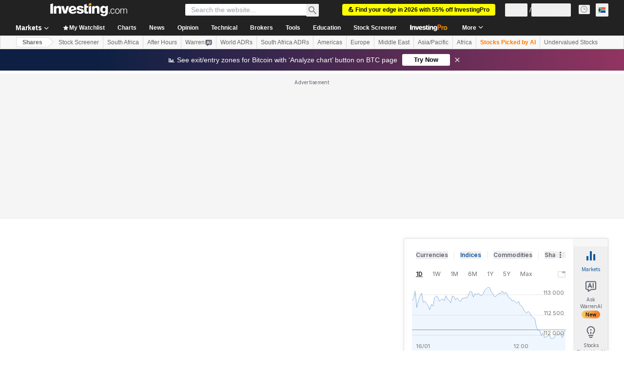

--- FILE ---
content_type: application/javascript
request_url: https://promos.investing.com/eu-a4flkt7l2b/z9gd/9a63d23b-49c1-4335-b698-e7f3ab10af6c/za.investing.com/jsonp/z?cb=1768696130995&callback=__dgoulhxis5dx8
body_size: 709
content:
__dgoulhxis5dx8({"success":true,"ts":1768696131170.0,"da":"bg*br*al|Apple%bt*bm*bs*cb*bu*dl$0^j~m|131.0.0.0%v~d~f~primarySoftwareType|Robot%s~r~dg*e~b~dq*z|Blink%cn*ds*ba*ch*cc*n|Chrome%t~bl*ac~aa~g~y|macOS%ce*ah~bq*bd~dd*cq$0^cl*df*bp*ad|Desktop%bh*c~dc*dn*bi*ae~ci*cx*p~bk*de*bc*i~h|10.15.7%cd*w~cu*ck*l~u~partialIdentification*af~bz*db*ab*q~a*cp$0^dh*k|Apple%cr*ag|-","rand":222374,"geo":{"region_code":"OH","country_code":"US","zipcode":"43215","country_name":"United States","city":"Columbus","continent_code":"NA","ip":"3.133.126.193","metro_code":535,"time_zone":"America/New_York","longitude":-83.0061,"region_name":"Ohio","continent_name":"North America","latitude":39.9625}});